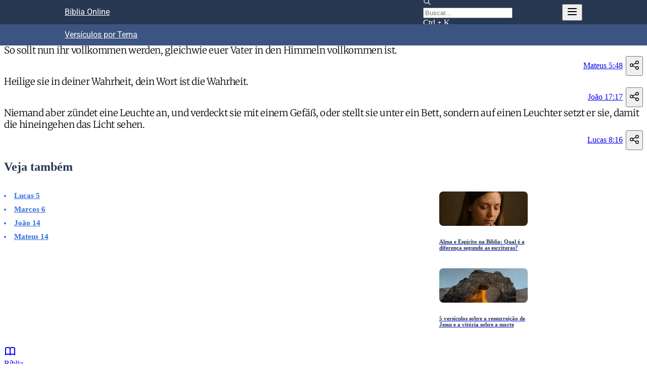

--- FILE ---
content_type: application/javascript; charset=UTF-8
request_url: https://www.bibliaonline.com.br/_next/static/chunks/webpack-83cf307e53741ec0.js
body_size: 3475
content:
(()=>{"use strict";var e={},t={};function a(r){var d=t[r];if(void 0!==d)return d.exports;var o=t[r]={id:r,loaded:!1,exports:{}},c=!0;try{e[r].call(o.exports,o,o.exports,a),c=!1}finally{c&&delete t[r]}return o.loaded=!0,o.exports}a.m=e,(()=>{var e=[];a.O=(t,r,d,o)=>{if(r){o=o||0;for(var c=e.length;c>0&&e[c-1][2]>o;c--)e[c]=e[c-1];e[c]=[r,d,o];return}for(var n=1/0,c=0;c<e.length;c++){for(var[r,d,o]=e[c],f=!0,i=0;i<r.length;i++)(!1&o||n>=o)&&Object.keys(a.O).every(e=>a.O[e](r[i]))?r.splice(i--,1):(f=!1,o<n&&(n=o));if(f){e.splice(c--,1);var b=d();void 0!==b&&(t=b)}}return t}})(),a.n=e=>{var t=e&&e.__esModule?()=>e.default:()=>e;return a.d(t,{a:t}),t},(()=>{var e,t=Object.getPrototypeOf?e=>Object.getPrototypeOf(e):e=>e.__proto__;a.t=function(r,d){if(1&d&&(r=this(r)),8&d||"object"==typeof r&&r&&(4&d&&r.__esModule||16&d&&"function"==typeof r.then))return r;var o=Object.create(null);a.r(o);var c={};e=e||[null,t({}),t([]),t(t)];for(var n=2&d&&r;"object"==typeof n&&!~e.indexOf(n);n=t(n))Object.getOwnPropertyNames(n).forEach(e=>c[e]=()=>r[e]);return c.default=()=>r,a.d(o,c),o}})(),a.d=(e,t)=>{for(var r in t)a.o(t,r)&&!a.o(e,r)&&Object.defineProperty(e,r,{enumerable:!0,get:t[r]})},a.f={},a.e=e=>Promise.all(Object.keys(a.f).reduce((t,r)=>(a.f[r](e,t),t),[])),a.u=e=>"static/chunks/"+(({434:"Titus",487:"Esth",513:"Gal",543:"Josh",608:"Mic",745:"Jude",836:"John",1003:"Rom",1100:"Lev",1249:"3John",1263:"Amos",1284:"Job",1555:"Obad",1947:"1John",1960:"Nah",2184:"Eph",2468:"2Sam",2684:"Ps",2832:"Zeph",2858:"2Pet",2896:"Mark",3297:"Matt",3312:"ImageComposerDialog",3519:"Gen",3774:"Prov",3871:"1Pet",3919:"1Thess",4026:"Jer",4036:"Ruth",4056:"Dan",4179:"Col",4573:"1Kgs",4773:"1Chr",5069:"Hag",5124:"Neh",5238:"Luke",5404:"2Chr",5645:"Joel",6116:"Heb",6164:"2Kgs",6289:"Zech",6554:"Ezek",6654:"2Thess",6687:"Jas",6745:"Deut",7016:"Acts",7145:"Num",7169:"1Sam",7839:"Mal",7859:"Hos",7897:"Exod",7947:"Judg",8150:"Rev",8235:"2Tim",8534:"Phlm",8635:"Jonah",8716:"Song",8782:"1Tim",8866:"Eccl",9035:"Lam",9076:"2John",9176:"Phil",9405:"Ezra",9412:"1Cor",9440:"Hab",9860:"Isa",9981:"2Cor"})[e]||e)+"."+({434:"c3c5e8013c50a865",487:"85c0b6705edc9b32",513:"d0aaa45fd8f3f50a",543:"303fa1fac7a9d662",608:"15d75491b3e96b30",745:"da3ea0e30c277d24",836:"a618f0a3306f387a",1003:"b2eff4d9c9befe27",1100:"a18ea276245ab94e",1249:"eb9677bbcec967d5",1263:"d7ad66b262e2bb05",1284:"0d96ecafe4c11591",1555:"29f7929b54b3493e",1947:"d34e90a4a8ed43d8",1960:"ede47d725a7e7f0e",2184:"9a3c4059ea64ac04",2468:"b37f8bcbc2a84df1",2684:"3b88ff73ebc6ae7d",2832:"a3c0e316d11e63b8",2858:"6dbef36426b5d8b0",2896:"f4734a0590c0b305",3297:"55641eabf2560224",3312:"71d7d8ea5f4394d6",3519:"5dc4441cd122dad2",3774:"f9e3d9f9a23f494b",3871:"beeca9ea942b1efd",3919:"2b68664058428371",4026:"ddeaf90542e47919",4036:"a5d8e15194dd72a4",4056:"209295e994c545f3",4179:"ed66d0cb9ca41fa2",4573:"131bd4a26b19582a",4773:"18a0f7af23be7199",5069:"a7a10e83f89b8cf2",5124:"09d0c7dab778f45f",5238:"f652378d29886d4d",5269:"efa85ce6a9cdb56d",5404:"0e0ff8a46bd07ba6",5645:"7e21deb4c5e28978",6116:"1dac21c7c39df646",6164:"afbe4bf9c9ab6ced",6289:"6975c6549441b76f",6554:"e6632e5b9820848b",6654:"25b3ffb0821ea598",6687:"ef358129ada692be",6745:"a37e39def5c99390",7016:"898a87ac222c5266",7145:"3bffb060ef896b38",7169:"fb0e46f5d03ecc04",7718:"903d2f288e1af71b",7839:"70cd63d3962697fb",7859:"6b5eab40c05ca470",7897:"e95bbcf8ba3cbdb3",7947:"566fbe4b69785d1d",8150:"d8052ab4bc939731",8235:"b3c58f1b6ee4645e",8534:"c3896b68d7b18620",8635:"938a101fc48b7725",8716:"1daf39a83a7128f2",8782:"ab8593f5e4774ba4",8866:"c7574ea852dfbd0f",9035:"de39e5331e66c4a8",9076:"9996d7e2cf86ecaf",9176:"90d2179ae20f7f4a",9405:"08cfe5cee1cf8d1f",9412:"3f87243af55906f9",9440:"7983b41a20fe7d86",9860:"eb228a0d4c3f4ee7",9981:"629923332a9e717e"})[e]+".js",a.miniCssF=e=>"static/css/"+({6782:"a2fa39aac7975752",9456:"b02147cdd667f744",9545:"32adf463eed095d5"})[e]+".css",a.g=function(){if("object"==typeof globalThis)return globalThis;try{return this||Function("return this")()}catch(e){if("object"==typeof window)return window}}(),a.o=(e,t)=>Object.prototype.hasOwnProperty.call(e,t),(()=>{var e={},t="_N_E:";a.l=(r,d,o,c)=>{if(e[r])return void e[r].push(d);if(void 0!==o)for(var n,f,i=document.getElementsByTagName("script"),b=0;b<i.length;b++){var l=i[b];if(l.getAttribute("src")==r||l.getAttribute("data-webpack")==t+o){n=l;break}}n||(f=!0,(n=document.createElement("script")).charset="utf-8",n.timeout=120,a.nc&&n.setAttribute("nonce",a.nc),n.setAttribute("data-webpack",t+o),n.src=a.tu(r)),e[r]=[d];var s=(t,a)=>{n.onerror=n.onload=null,clearTimeout(u);var d=e[r];if(delete e[r],n.parentNode&&n.parentNode.removeChild(n),d&&d.forEach(e=>e(a)),t)return t(a)},u=setTimeout(s.bind(null,void 0,{type:"timeout",target:n}),12e4);n.onerror=s.bind(null,n.onerror),n.onload=s.bind(null,n.onload),f&&document.head.appendChild(n)}})(),a.r=e=>{"undefined"!=typeof Symbol&&Symbol.toStringTag&&Object.defineProperty(e,Symbol.toStringTag,{value:"Module"}),Object.defineProperty(e,"__esModule",{value:!0})},a.nmd=e=>(e.paths=[],e.children||(e.children=[]),e),(()=>{var e;a.tt=()=>(void 0===e&&(e={createScriptURL:e=>e},"undefined"!=typeof trustedTypes&&trustedTypes.createPolicy&&(e=trustedTypes.createPolicy("nextjs#bundler",e))),e)})(),a.tu=e=>a.tt().createScriptURL(e),a.p="/_next/",(()=>{var e={8068:0};a.f.miniCss=(t,r)=>{e[t]?r.push(e[t]):0!==e[t]&&({6782:1,9456:1,9545:1})[t]&&r.push(e[t]=(e=>new Promise((t,r)=>{var d=a.miniCssF(e),o=a.p+d;if(((e,t)=>{for(var a=document.getElementsByTagName("link"),r=0;r<a.length;r++){var d=a[r],o=d.getAttribute("data-href")||d.getAttribute("href");if("stylesheet"===d.rel&&(o===e||o===t))return d}for(var c=document.getElementsByTagName("style"),r=0;r<c.length;r++){var d=c[r],o=d.getAttribute("data-href");if(o===e||o===t)return d}})(d,o))return t();((e,t,a,r)=>{var d=document.createElement("link");return d.rel="stylesheet",d.type="text/css",d.onerror=d.onload=o=>{if(d.onerror=d.onload=null,"load"===o.type)a();else{var c=o&&("load"===o.type?"missing":o.type),n=o&&o.target&&o.target.href||t,f=Error("Loading CSS chunk "+e+" failed.\n("+n+")");f.code="CSS_CHUNK_LOAD_FAILED",f.type=c,f.request=n,d.parentNode.removeChild(d),r(f)}},d.href=t,!function(e){if("function"==typeof _N_E_STYLE_LOAD){let{href:t,onload:a,onerror:r}=e;_N_E_STYLE_LOAD(0===t.indexOf(window.location.origin)?new URL(t).pathname:t).then(()=>null==a?void 0:a.call(e,{type:"load"}),()=>null==r?void 0:r.call(e,{}))}else document.head.appendChild(e)}(d)})(e,o,t,r)}))(t).then(()=>{e[t]=0},a=>{throw delete e[t],a}))}})(),(()=>{var e={8068:0,7056:0,5624:0,3142:0,4207:0,6502:0,7809:0,3318:0,4691:0,9059:0,3720:0,4368:0};a.f.j=(t,r)=>{var d=a.o(e,t)?e[t]:void 0;if(0!==d)if(d)r.push(d[2]);else if(/^(3(142|318|720)|4(207|368|691)|9(059|456|545)|5624|6502|6782|7056|7809|8068)$/.test(t))e[t]=0;else{var o=new Promise((a,r)=>d=e[t]=[a,r]);r.push(d[2]=o);var c=a.p+a.u(t),n=Error();a.l(c,r=>{if(a.o(e,t)&&(0!==(d=e[t])&&(e[t]=void 0),d)){var o=r&&("load"===r.type?"missing":r.type),c=r&&r.target&&r.target.src;n.message="Loading chunk "+t+" failed.\n("+o+": "+c+")",n.name="ChunkLoadError",n.type=o,n.request=c,d[1](n)}},"chunk-"+t,t)}},a.O.j=t=>0===e[t];var t=(t,r)=>{var d,o,[c,n,f]=r,i=0;if(c.some(t=>0!==e[t])){for(d in n)a.o(n,d)&&(a.m[d]=n[d]);if(f)var b=f(a)}for(t&&t(r);i<c.length;i++)o=c[i],a.o(e,o)&&e[o]&&e[o][0](),e[o]=0;return a.O(b)},r=self.webpackChunk_N_E=self.webpackChunk_N_E||[];r.forEach(t.bind(null,0)),r.push=t.bind(null,r.push.bind(r))})(),a.nc=void 0})();

--- FILE ---
content_type: application/javascript; charset=UTF-8
request_url: https://www.bibliaonline.com.br/_next/static/chunks/app/%5BbiblesId%5D/temas/%5Bslug%5D/page-c0fb9c98409e3fa0.js
body_size: 1857
content:
(self.webpackChunk_N_E=self.webpackChunk_N_E||[]).push([[6476],{1468:(e,t,n)=>{Promise.resolve().then(n.bind(n,67402)),Promise.resolve().then(n.bind(n,1564)),Promise.resolve().then(n.t.bind(n,71423,23)),Promise.resolve().then(n.bind(n,18983)),Promise.resolve().then(n.t.bind(n,73862,23)),Promise.resolve().then(n.t.bind(n,26248,23)),Promise.resolve().then(n.bind(n,5103)),Promise.resolve().then(n.t.bind(n,57663,23)),Promise.resolve().then(n.bind(n,18797)),Promise.resolve().then(n.bind(n,35485)),Promise.resolve().then(n.bind(n,31804)),Promise.resolve().then(n.bind(n,73885)),Promise.resolve().then(n.bind(n,4854)),Promise.resolve().then(n.t.bind(n,24392,23)),Promise.resolve().then(n.t.bind(n,56562,23)),Promise.resolve().then(n.bind(n,53750)),Promise.resolve().then(n.bind(n,6453)),Promise.resolve().then(n.t.bind(n,40901,23)),Promise.resolve().then(n.bind(n,76595)),Promise.resolve().then(n.bind(n,3205)),Promise.resolve().then(n.t.bind(n,40844,23)),Promise.resolve().then(n.t.bind(n,44462,23)),Promise.resolve().then(n.bind(n,66080)),Promise.resolve().then(n.bind(n,31595)),Promise.resolve().then(n.bind(n,18142)),Promise.resolve().then(n.bind(n,78682)),Promise.resolve().then(n.bind(n,16341)),Promise.resolve().then(n.t.bind(n,59146,23)),Promise.resolve().then(n.t.bind(n,5712,23)),Promise.resolve().then(n.bind(n,12555)),Promise.resolve().then(n.bind(n,28918))},5712:(e,t,n)=>{"use strict";Object.defineProperty(t,"__esModule",{value:!0}),!function(e,t){for(var n in t)Object.defineProperty(e,n,{enumerable:!0,get:t[n]})}(t,{default:function(){return p},handleClientScriptLoad:function(){return h},initScriptLoader:function(){return b}});let r=n(28943),o=n(92524),i=n(75717),l=r._(n(28164)),s=o._(n(13377)),a=n(64819),c=n(11703),d=n(22611),u=new Map,f=new Set,m=e=>{let{src:t,id:n,onLoad:r=()=>{},onReady:o=null,dangerouslySetInnerHTML:i,children:s="",strategy:a="afterInteractive",onError:d,stylesheets:m}=e,h=n||t;if(h&&f.has(h))return;if(u.has(t)){f.add(h),u.get(t).then(r,d);return}let b=()=>{o&&o(),f.add(h)},v=document.createElement("script"),p=new Promise((e,t)=>{v.addEventListener("load",function(t){e(),r&&r.call(this,t),b()}),v.addEventListener("error",function(e){t(e)})}).catch(function(e){d&&d(e)});i?(v.innerHTML=i.__html||"",b()):s?(v.textContent="string"==typeof s?s:Array.isArray(s)?s.join(""):"",b()):t&&(v.src=t,u.set(t,p)),(0,c.setAttributesFromProps)(v,e),"worker"===a&&v.setAttribute("type","text/partytown"),v.setAttribute("data-nscript",a),m&&(e=>{if(l.default.preinit)return e.forEach(e=>{l.default.preinit(e,{as:"style"})});{let t=document.head;e.forEach(e=>{let n=document.createElement("link");n.type="text/css",n.rel="stylesheet",n.href=e,t.appendChild(n)})}})(m),document.body.appendChild(v)};function h(e){let{strategy:t="afterInteractive"}=e;"lazyOnload"===t?window.addEventListener("load",()=>{(0,d.requestIdleCallback)(()=>m(e))}):m(e)}function b(e){e.forEach(h),[...document.querySelectorAll('[data-nscript="beforeInteractive"]'),...document.querySelectorAll('[data-nscript="beforePageRender"]')].forEach(e=>{let t=e.id||e.getAttribute("src");f.add(t)})}function v(e){let{id:t,src:n="",onLoad:r=()=>{},onReady:o=null,strategy:c="afterInteractive",onError:u,stylesheets:h,...b}=e,{updateScripts:v,scripts:p,getIsSsr:_,appDir:y,nonce:P}=(0,s.useContext)(a.HeadManagerContext);P=b.nonce||P;let g=(0,s.useRef)(!1);(0,s.useEffect)(()=>{let e=t||n;g.current||(o&&e&&f.has(e)&&o(),g.current=!0)},[o,t,n]);let S=(0,s.useRef)(!1);if((0,s.useEffect)(()=>{if(!S.current){if("afterInteractive"===c)m(e);else"lazyOnload"===c&&("complete"===document.readyState?(0,d.requestIdleCallback)(()=>m(e)):window.addEventListener("load",()=>{(0,d.requestIdleCallback)(()=>m(e))}));S.current=!0}},[e,c]),("beforeInteractive"===c||"worker"===c)&&(v?(p[c]=(p[c]||[]).concat([{id:t,src:n,onLoad:r,onReady:o,onError:u,...b,nonce:P}]),v(p)):_&&_()?f.add(t||n):_&&!_()&&m({...e,nonce:P})),y){if(h&&h.forEach(e=>{l.default.preinit(e,{as:"style"})}),"beforeInteractive"===c)if(!n)return b.dangerouslySetInnerHTML&&(b.children=b.dangerouslySetInnerHTML.__html,delete b.dangerouslySetInnerHTML),(0,i.jsx)("script",{nonce:P,dangerouslySetInnerHTML:{__html:"(self.__next_s=self.__next_s||[]).push("+JSON.stringify([0,{...b,id:t}])+")"}});else return l.default.preload(n,b.integrity?{as:"script",integrity:b.integrity,nonce:P,crossOrigin:b.crossOrigin}:{as:"script",nonce:P,crossOrigin:b.crossOrigin}),(0,i.jsx)("script",{nonce:P,dangerouslySetInnerHTML:{__html:"(self.__next_s=self.__next_s||[]).push("+JSON.stringify([n,{...b,id:t}])+")"}});"afterInteractive"===c&&n&&l.default.preload(n,b.integrity?{as:"script",integrity:b.integrity,nonce:P,crossOrigin:b.crossOrigin}:{as:"script",nonce:P,crossOrigin:b.crossOrigin})}return null}Object.defineProperty(v,"__nextScript",{value:!0});let p=v;("function"==typeof t.default||"object"==typeof t.default&&null!==t.default)&&void 0===t.default.__esModule&&(Object.defineProperty(t.default,"__esModule",{value:!0}),Object.assign(t.default,t),e.exports=t.default)},16341:(e,t,n)=>{"use strict";n.d(t,{ColorSchemeScript:()=>o});var r=n(75717);function o(e){let{defaultColorScheme:t="light",localStorageKey:n="mantine-color-scheme-value",forceColorScheme:o,...i}=e,l=["light","dark","auto"].includes(t)?t:"light";return(0,r.jsx)("script",{...i,"data-mantine-script":!0,dangerouslySetInnerHTML:{__html:(e=>{let{defaultColorScheme:t,localStorageKey:n,forceColorScheme:r}=e;return r?'document.documentElement.setAttribute("data-mantine-color-scheme", \''.concat(r,"');"):'try {\n  var _colorScheme = window.localStorage.getItem("'.concat(n,'");\n  var colorScheme = _colorScheme === "light" || _colorScheme === "dark" || _colorScheme === "auto" ? _colorScheme : "').concat(t,'";\n  var computedColorScheme = colorScheme !== "auto" ? colorScheme : window.matchMedia("(prefers-color-scheme: dark)").matches ? "dark" : "light";\n  document.documentElement.setAttribute("data-mantine-color-scheme", computedColorScheme);\n} catch (e) {}\n')})({defaultColorScheme:l,localStorageKey:n,forceColorScheme:o})}})}},22611:(e,t)=>{"use strict";Object.defineProperty(t,"__esModule",{value:!0}),!function(e,t){for(var n in t)Object.defineProperty(e,n,{enumerable:!0,get:t[n]})}(t,{cancelIdleCallback:function(){return r},requestIdleCallback:function(){return n}});let n="undefined"!=typeof self&&self.requestIdleCallback&&self.requestIdleCallback.bind(window)||function(e){let t=Date.now();return self.setTimeout(function(){e({didTimeout:!1,timeRemaining:function(){return Math.max(0,50-(Date.now()-t))}})},1)},r="undefined"!=typeof self&&self.cancelIdleCallback&&self.cancelIdleCallback.bind(window)||function(e){return clearTimeout(e)};("function"==typeof t.default||"object"==typeof t.default&&null!==t.default)&&void 0===t.default.__esModule&&(Object.defineProperty(t.default,"__esModule",{value:!0}),Object.assign(t.default,t),e.exports=t.default)}},e=>{e.O(0,[7056,5624,3142,3318,4691,9059,5023,3940,7239,3089,7521,4164,4460,867,7358],()=>e(e.s=1468)),_N_E=e.O()}]);

--- FILE ---
content_type: application/javascript
request_url: https://cdn.cloud.adseleto.com/as_bibliaonline.js
body_size: 403
content:
import "https://cdn.cloud.adseleto.com/plugins/reward.min.js";import W from "https://cdn.cloud.adseleto.com/adseleto-wrapper.min.js";window.wrapper = new W({"hub":true,"config":{"gam_id":"22943847119","refresh":{"interval":30,"max_times":10,"smart_refresh":true},"ad_insert":{"anchor":[{"device":["desk","mob"],"exclude_from":["/anuncie/","/terms/","/termos-privacidade/"],"anchor_position":"bottom"}],"containers":[{"ref":"div[data-spot='content']","size":[[250,250],[300,250],[320,50],[320,100],[336,250],[336,280]],"limit":4,"device":["desk","mob"],"multiple":true,"position":"content"},{"ref":"div[data-spot='arroba']","size":[[250,250],[300,250],[320,50],[320,100],[336,250],[336,280]],"limit":4,"device":["desk","mob"],"multiple":true,"position":"content"},{"ref":"div[data-spot='billboard']","size":[[728,90],[970,90],[970,250],[980,90]],"limit":4,"device":["desk"],"suffix":"horizontal","multiple":true,"position":"content"},{"ref":"div[data-spot='billboard']","size":[[250,250],[300,250],[320,50],[320,100],[336,250],[336,280]],"limit":4,"device":["mob"],"suffix":"horizontal","multiple":true,"position":"content"}],"interstitial":{"device":["desk","mob"]},"insert_before":[{"ref":"div[data-spot='top']","size":[[728,90],[970,90],[980,90]],"device":["desk"],"position":"top","exclude_from":["/anuncie/","/terms/","/termos-privacidade/"],"inside_container":true},{"ref":"div[data-spot='top']","size":[[300,50],[320,50],[320,100],[300,100]],"device":["mob"],"position":"top","exclude_from":["/anuncie/","/terms/","/termos-privacidade/"],"inside_container":true},{"ref":"div[data-spot='sidebar']","size":[[300,600],[300,250],[336,250],[336,280]],"device":["desk"],"observe":true,"position":"sidebar","exclude_from":["/anuncie/","/terms/","/termos-privacidade/"],"inside_container":true},{"ref":"div[data-spot='sidebar']","size":[[250,250],[300,250],[320,50],[320,100],[336,250],[336,280]],"device":["mob"],"observe":true,"position":"sidebar","exclude_from":["/anuncie/","/terms/","/termos-privacidade/"],"inside_container":true}],"automatic_insertion":[{"ref":"#post-content","limit":4,"device":["desk","mob"],"density":0.9,"position":"content","after_paragraph":3,"ignore_tags_near":true},{"ref":"#post-list","limit":4,"device":["desk","mob"],"density":0.9,"position":"content","after_paragraph":0,"ignore_tags_near":false}]},"domain_id":"as_bibliaonline","lazy_load":{"enabled":true,"mobile_scaling":1,"fetch_margin_percent":10,"render_margin_percent":0}},"plugins":{"reward":{"expose":true},"auto-custom-targets":true},"ts":1764692573232})